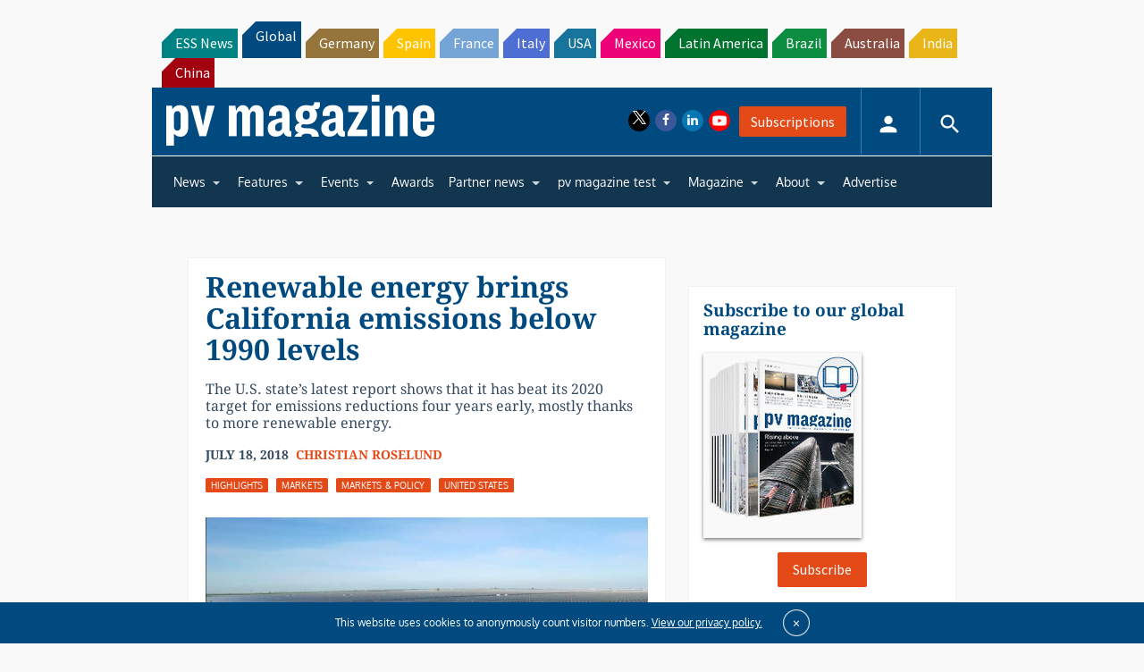

--- FILE ---
content_type: text/html; charset=utf-8
request_url: https://www.google.com/recaptcha/api2/aframe
body_size: 266
content:
<!DOCTYPE HTML><html><head><meta http-equiv="content-type" content="text/html; charset=UTF-8"></head><body><script nonce="XdPLokbL1rLHKNVsdDdgdA">/** Anti-fraud and anti-abuse applications only. See google.com/recaptcha */ try{var clients={'sodar':'https://pagead2.googlesyndication.com/pagead/sodar?'};window.addEventListener("message",function(a){try{if(a.source===window.parent){var b=JSON.parse(a.data);var c=clients[b['id']];if(c){var d=document.createElement('img');d.src=c+b['params']+'&rc='+(localStorage.getItem("rc::a")?sessionStorage.getItem("rc::b"):"");window.document.body.appendChild(d);sessionStorage.setItem("rc::e",parseInt(sessionStorage.getItem("rc::e")||0)+1);localStorage.setItem("rc::h",'1768791551374');}}}catch(b){}});window.parent.postMessage("_grecaptcha_ready", "*");}catch(b){}</script></body></html>